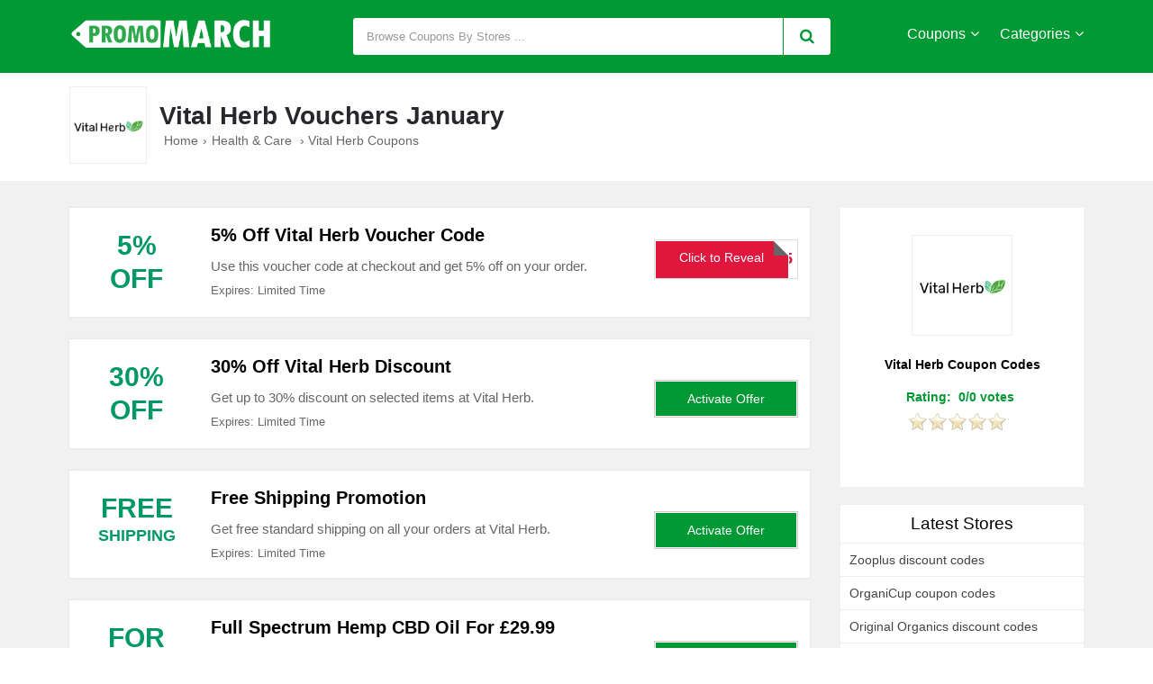

--- FILE ---
content_type: text/html; charset=UTF-8
request_url: https://www.promomarch.com/coupons/vitalherb
body_size: 6470
content:
<!doctype html>
<html lang="en">
<head>
<meta http-equiv="Content-Type" content="text/html; charset=utf-8">
<title>Vital Herb Coupon Codes: 50% Discount Deals PromoMarch.com</title>
<meta name="description" content="Vital Herb Vouchers, Get up to 30% discount on selected items at Vital Herb.. Verified  Vital Herb coupon codes, promo codes, deals January |Use this voucher co" />
<link rel="canonical" href="https://www.promomarch.com/coupons/vitalherb" />
<link href="https://www.promomarch.com/css/style.css" rel="stylesheet" type="text/css">
<meta name="viewport" content="width=device-width,minimum-scale=1,initial-scale=1">
<link rel="shortcut icon" href="https://www.promomarch.com/images/favicon.png" type="image/x-icon" />
<link rel="dns-prefetch" href="https://fonts.googleapis.com/css?family=Open+Sans&display=swap" rel="stylesheet">
<link rel="preconnect" href="https://maxcdn.bootstrapcdn.com" crossorigin="anonymous">
<meta property="og:url" content="https://www.promomarch.com/coupons/vitalherb" />
<meta property="og:type" content="website" />
<meta property="og:title" content="Vital Herb Coupon Codes: 50% Discount Deals PromoMarch.com" />
<meta property="og:description" content="Vital Herb Vouchers, Get up to 30% discount on selected items at Vital Herb.. Verified  Vital Herb coupon codes, promo codes, deals January |Use this voucher code at checkout and get 5% off on your order." />
<meta property="og:image" content="https://www.promomarch.com/logos/vitalherb-promotion.gif" />
<meta name="twitter:site" content="@PromoMarch"/>
<meta name="twitter:creator" content="@PromoMarch"/>
<meta name="twitter:hashtag" content="PromoMarch"/>
<meta name="twitter:card" content="summary"/>
<meta name="twitter:description" content="Vital Herb Vouchers, Get up to 30% discount on selected items at Vital Herb.. Verified  Vital Herb coupon codes, promo codes, deals January |Use this voucher code at checkout and get 5% off on your order."/>
<meta name="twitter:title" content="Vital Herb Coupon Codes: 50% Discount Deals PromoMarch.com"/>
<meta name="twitter:image" content="https://www.promomarch.com/logos/vitalherb-promotion.gif">
</head>
<body>
<div class="bottom-header">
	<div class="row">
    <div class="site-logo">
      <a href="https://www.promomarch.com/"><img src="https://www.promomarch.com/images/PromoMarch-com-logo.png" alt="promomarch.com" title="promomarch.com verified coupons"></a>
    </div>
    <div class="center-linked">
    	<a href="https://www.promomarch.com/coupons/">Coupons</a>
        <a href="https://www.promomarch.com/categories">Categories</a>
    </div>
    <div class="searchbar">
    	<div class="search-field">
    	<form method="post">
           <input type="text" id="search" name="sn" autocomplete="off" class="inputsearch search_query form-control search" placeholder=" Browse Coupons By Stores ..."><button class="searchbtn"><i class="fa fa-search"></i></button>
           <div class="clear"></div><div id="divResult" align="center"></div>
        </form>
      <div class="clear"></div>
      <div id="divResult"></div>
      </div>
      <div class="popular-search">
      </div>
    </div>
    <div class="clear"></div>
    <div class="mobile-nav" onclick="myDropNav()"><i id="iconfa" class="fa fa-bars"></i></div>

  </div>
</div>
    <ul id="menu">
              <li><a href="https://www.promomarch.com/coupons/">Browse Stores</a></li>
              <li><a href="https://www.promomarch.com/categories">Browse Categories</a></li>
              <li><a href="https://www.promomarch.com/coupons/tapirstore">Tapir Store Coupons</a></li>
              <li><a href="https://www.promomarch.com/coupons/tonicvault" title="Tonic Vault"> Tonic Vault Discount Code</a></li>
               <li><a href="https://www.promomarch.com/coupons/towerhealth" title="Tower Health"> Tower Health Discount Code</a></li>
               <li><a href="https://www.promomarch.com/coupons/vitaworld24" title="Vita World24"> Vita World24 Coupons</a></li>
               <li><a href="https://www.promomarch.com/coupons/wheretomorrow" title="Where Tomorrow"> Where Tomorrow Promo Codes</a></li>
               <li><a href="https://www.promomarch.com/coupons/worldfitness" title="World Fitness"> World Fitness Coupon Code</a></li>
</ul>
<div class="store-offers">
	<div class="row">
 		<div class="storelogo">
    	<a href="https://www.promomarch.com/redirect/964" rel="nofollow" target="_blank">
    	    <img src="https://www.promomarch.com/logos/vitalherb-promotion.gif" alt="Vital Herb" title="Vital Herb Coupon Codes and Deals"></a>
    </div>
		<div class="store-detail">
    	<h1 class="page-h1">Vital Herb Vouchers January</h1>
    	<ul class="bread-ul">
<li class="bread-li"><div ><a href="https://www.promomarch.com/"><span>Home</span></a>›</div></li><li class="bread-li"><div><a href="https://www.promomarch.com/categories/health-and-care"><span>Health & Care</span></a> ›</div></li>
<li class="bread-li">Vital Herb  Coupons</li></ul>
      <div class="description">      </div>
    </div>
    <div class="clear"></div>
  </div>
</div>
<div class="bg-gray">
	<div class="row store-coupon">
    	<div class="col-75">
    	<div class="border-bottom-left"></div>
      <div class="product-50 box-shadow" id="c6076">
      <div class="product-img">
        <div class="cwrap">
          <div class="txt ">5%                        <span >Off</span></div>
          </div>
      </div>
      <div class="product-detail">
        <h3>
        	5% Off Vital Herb Voucher Code        </h3>
        <div class="product-dec">
        	Use this voucher code at checkout and get 5% off on your order. 
          <div class="expire-date">Expires: Limited Time</div>
        </div>
        
      </div>
      <div class="offer-button">
                    						<a href="https://www.promomarch.com/redirect/964/6076" rel="nofollow" onClick="window.open('https://www.promomarch.com/coupons/vitalherb/6076','_blank');"><div class="clicktoreveal green">
                      <div class="over"><span>Click to Reveal</span></div>
                      <div class="code">SAVE5</div>
										</div></a>
										
        </div>
      <div class="clear"></div>
    </div>
      <div class="product-50 box-shadow" id="c6079">
      <div class="product-img">
        <div class="cwrap">
          <div class="txt ">30%                        <span >Off</span></div>
          </div>
      </div>
      <div class="product-detail">
        <h3>
        	30% Off Vital Herb Discount        </h3>
        <div class="product-dec">
        	Get up to 30% discount on selected items at Vital Herb. 
          <div class="expire-date">Expires: Limited Time</div>
        </div>
        
      </div>
      <div class="offer-button">
                          	<a href="https://www.promomarch.com/redirect/964/6079" rel="nofollow" onClick="window.open('https://www.promomarch.com/coupons/vitalherb/6079','_blank');" class="activatebtn2">
                      <span>Activate Offer</span></a>
              
        </div>
      <div class="clear"></div>
    </div>
      <div class="product-50 box-shadow" id="c6075">
      <div class="product-img">
        <div class="cwrap">
          <div class="txt ">Free                        <span class="shipping">Shipping</span></div>
          </div>
      </div>
      <div class="product-detail">
        <h3>
        	Free Shipping Promotion        </h3>
        <div class="product-dec">
        	Get free standard shipping on all your orders at Vital Herb. 
          <div class="expire-date">Expires: Limited Time</div>
        </div>
        
      </div>
      <div class="offer-button">
                          	<a href="https://www.promomarch.com/redirect/964/6075" rel="nofollow" onClick="window.open('https://www.promomarch.com/coupons/vitalherb/6075','_blank');" class="activatebtn2">
                      <span>Activate Offer</span></a>
              
        </div>
      <div class="clear"></div>
    </div>
      <div class="product-50 box-shadow" id="c6077">
      <div class="product-img">
        <div class="cwrap">
          <div class="txt ">For                        <span class="shipping">£29.99</span></div>
          </div>
      </div>
      <div class="product-detail">
        <h3>
        	Full Spectrum Hemp CBD Oil For £29.99        </h3>
        <div class="product-dec">
        	Purchase now full spectrum hemp cbd oil in just £29.99 at Vital Herb. 
          <div class="expire-date">Expires: On Going</div>
        </div>
        
      </div>
      <div class="offer-button">
                          	<a href="https://www.promomarch.com/redirect/964/6077" rel="nofollow" onClick="window.open('https://www.promomarch.com/coupons/vitalherb/6077','_blank');" class="activatebtn2">
                      <span>Activate Offer</span></a>
              
        </div>
      <div class="clear"></div>
    </div>
      <div class="product-50 box-shadow" id="c6078">
      <div class="product-img">
        <div class="cwrap">
          <div class="txt ">For                        <span class="shipping">£49.99</span></div>
          </div>
      </div>
      <div class="product-detail">
        <h3>
        	Full Spectrum Hemp CBD Oil Natural Flavour For £49.99        </h3>
        <div class="product-dec">
        	Purchase now full spectrum hemp cbd oil natural flavour in just £49.99 at Vital Herb. 
          <div class="expire-date">Expires: On Going</div>
        </div>
        
      </div>
      <div class="offer-button">
                          	<a href="https://www.promomarch.com/redirect/964/6078" rel="nofollow" onClick="window.open('https://www.promomarch.com/coupons/vitalherb/6078','_blank');" class="activatebtn2">
                      <span>Activate Offer</span></a>
              
        </div>
      <div class="clear"></div>
    </div>
      <div class="product-50 box-shadow" id="c6080">
      <div class="product-img">
        <div class="cwrap">
          <div class="txt ">Sign                        <span >Up</span></div>
          </div>
      </div>
      <div class="product-detail">
        <h3>
        	Sign Up And Get More        </h3>
        <div class="product-dec">
        	Sign up at Vital Herb and get more coupons and discounts on your order. 
          <div class="expire-date">Expires: On Going</div>
        </div>
        
      </div>
      <div class="offer-button">
                          	<a href="https://www.promomarch.com/redirect/964/6080" rel="nofollow" onClick="window.open('https://www.promomarch.com/coupons/vitalherb/6080','_blank');" class="activatebtn2">
                      <span>Activate Offer</span></a>
              
        </div>
      <div class="clear"></div>
    </div>
<script type="application/ld+json">
{
"@context": "http://schema.org",
"@type": "Organization",
"@id": "https://www.vitalherb.co.uk/",
"url": "https://www.vitalherb.co.uk/",
"description": "Vital Herb Vouchers, Get up to 30% discount on selected items at Vital Herb.. Verified  Vital Herb coupon codes, promo codes, deals January |Use this voucher code at checkout and get 5% off on your order.",
"name": "Vital Herb",
"logo": "https://www.promomarch.com/logos/vitalherb-promotion.gif",
"contactPoint": [
{
"@type": "ContactPoint",
"telephone": "0000",
"contactType" : "sales"
}
],
"hasOfferCatalog": {
"@type": "OfferCatalog",
"numberOfItems": 6,
"itemListElement": [
{
"@type": "ListItem",
"@id": "https://www.promomarch.com/coupons/vitalherb#c6076",
"position": 1,
	"item": {
	"@type": "DiscountOffer",
	"name": "5% Off Vital Herb Voucher Code",
	"priceValidUntil": "Limited Time",
	"priceCurrency": "USD",
	"discountCurrency": "USD",
	"category": "Discount",
	"description": "Use this voucher code at checkout and get 5% off on your order.",
	"@id": "https://www.promomarch.com/coupons/vitalherb#c6076"
	}
} ,{
"@type": "ListItem",
"@id": "https://www.promomarch.com/coupons/vitalherb#c6079",
"position": 1,
	"item": {
	"@type": "DiscountOffer",
	"name": "30% Off Vital Herb Discount",
	"priceValidUntil": "Limited Time",
	"priceCurrency": "USD",
	"discountCurrency": "USD",
	"category": "Discount",
	"description": "Get up to 30% discount on selected items at Vital Herb.",
	"@id": "https://www.promomarch.com/coupons/vitalherb#c6079"
	}
} ,{
"@type": "ListItem",
"@id": "https://www.promomarch.com/coupons/vitalherb#c6075",
"position": 1,
	"item": {
	"@type": "DiscountOffer",
	"name": "Free Shipping Promotion",
	"priceValidUntil": "Limited Time",
	"priceCurrency": "USD",
	"discountCurrency": "USD",
	"category": "Discount",
	"description": "Get free standard shipping on all your orders at Vital Herb.",
	"@id": "https://www.promomarch.com/coupons/vitalherb#c6075"
	}
} ,{
"@type": "ListItem",
"@id": "https://www.promomarch.com/coupons/vitalherb#c6077",
"position": 1,
	"item": {
	"@type": "DiscountOffer",
	"name": "Full Spectrum Hemp CBD Oil For £29.99",
	"priceValidUntil": "On Going",
	"priceCurrency": "USD",
	"discountCurrency": "USD",
	"category": "Discount",
	"description": "Purchase now full spectrum hemp cbd oil in just £29.99 at Vital Herb.",
	"@id": "https://www.promomarch.com/coupons/vitalherb#c6077"
	}
} ,{
"@type": "ListItem",
"@id": "https://www.promomarch.com/coupons/vitalherb#c6078",
"position": 1,
	"item": {
	"@type": "DiscountOffer",
	"name": "Full Spectrum Hemp CBD Oil Natural Flavour For £49.99",
	"priceValidUntil": "On Going",
	"priceCurrency": "USD",
	"discountCurrency": "USD",
	"category": "Discount",
	"description": "Purchase now full spectrum hemp cbd oil natural flavour in just £49.99 at Vital Herb.",
	"@id": "https://www.promomarch.com/coupons/vitalherb#c6078"
	}
} ,{
"@type": "ListItem",
"@id": "https://www.promomarch.com/coupons/vitalherb#c6080",
"position": 1,
	"item": {
	"@type": "DiscountOffer",
	"name": "Sign Up And Get More",
	"priceValidUntil": "On Going",
	"priceCurrency": "USD",
	"discountCurrency": "USD",
	"category": "Discount",
	"description": "Sign up at Vital Herb and get more coupons and discounts on your order.",
	"@id": "https://www.promomarch.com/coupons/vitalherb#c6080"
	}
} 
 ],
"itemListOrder": "Ascending",
"@id": "https://www.vitalherb.co.uk/"
}
}
</script>
<h2  class="hh2">Vital Herb Coupons that may still work</h2><br />      <div class="product-50 box-shadow" id="c9505">
      <div class="product-img">
        <div class="cwrap">
          <div class="txt ">70%                        <span >Off</span></div>
          </div>
      </div>
      <div class="product-detail">
        <h3>
        	Upto 70% Off Coupon Vital Herb Black Friday 2025        </h3>
        <div class="product-dec">
        	Get the best black friday sales and coupons from Vital Herb. 
		You can often find coupons and discount codes that provide huge discounts on Black Friday 2025 
          
        </div>
        
      </div>
      <div class="offer-button">
                          	<a href="https://www.promomarch.com/redirect/964/9505" rel="nofollow" onClick="window.open('https://www.promomarch.com/coupons/vitalherb/9505','_blank');" class="activatebtn2">
                      <span>Activate Offer</span></a>
              
        </div>
      <div class="clear"></div>
    </div>
      <div class="product-50 box-shadow" id="c10762">
      <div class="product-img">
        <div class="cwrap">
          <div class="txt ">70%                        <span >Off</span></div>
          </div>
      </div>
      <div class="product-detail">
        <h3>
        	Upto 70% Off Coupon Vital Herb Cyber Monday 2025        </h3>
        <div class="product-dec">
        	Get the best Cyber Monday sales and coupons from Vital Herb. 
		You can often find coupons and discount codes that provide huge discounts on Cyber Monday 2025 
          
        </div>
        
      </div>
      <div class="offer-button">
                          	<a href="https://www.promomarch.com/redirect/964/10762" rel="nofollow" onClick="window.open('https://www.promomarch.com/coupons/vitalherb/10762','_blank');" class="activatebtn2">
                      <span>Activate Offer</span></a>
              
        </div>
      <div class="clear"></div>
    </div>
<div class="related-coupons">
    <h2 class="hh2">Trending Stores Coupon Codes</h2><br />
            				    <div class="rc-3 ">
				        <div class="store-logo">
            <img src="https://www.promomarch.com/logos/optislim-discount-code.jpg" alt="Optislim AU promo codes" title="Optislim AU promo codes">
          </div>
          <div class="rctxt"><a href="https://www.promomarch.com/coupons/optislimau"><strong>Optislim AU promo codes </strong></a> | 15% Off Optislim AU Coupon Code, <span>Apply code at checkout page and take 15% off on your all purchases.</span></div><div class="clear"></div>
				    </div>
								    <div class="rc-3 mrnone">
				        <div class="store-logo">
            <img src="https://www.promomarch.com/logos/smartbubs-promo.png" alt="Smart Bubs promo codes" title="Smart Bubs promo codes">
          </div>
          <div class="rctxt"><a href="https://www.promomarch.com/coupons/smartbubs"><strong>Smart Bubs promo codes </strong></a> | $5 Off Smart Bubs Coupon Code, <span>Use this code at checkout page and get $5 off on your orders over $50.</span></div><div class="clear"></div>
				    </div>
								    <div class="rc-3 ">
				        <div class="store-logo">
            <img src="https://www.promomarch.com/logos/belong-promo.jpg" alt="Belong Life discount codes" title="Belong Life discount codes">
          </div>
          <div class="rctxt"><a href="https://www.promomarch.com/coupons/belonglife"><strong>Belong Life discount codes </strong></a> | Belong Cancer App, <span>It is the world's largest social and professional network for managing and navigating cancer treatment.</span></div><div class="clear"></div>
				    </div>
								    <div class="rc-3 mrnone">
				        <div class="store-logo">
            <img src="https://www.promomarch.com/logos/ruff-greens.jpg" alt="Ruff Greens discount codes" title="Ruff Greens discount codes">
          </div>
          <div class="rctxt"><a href="https://www.promomarch.com/coupons/ruffgreens"><strong>Ruff Greens discount codes </strong></a> | 30% Off RuffGreens Discount Code, <span>Avail 30% off on selected purchases of ruff toys</span></div><div class="clear"></div>
				    </div>
								    <div class="rc-3 ">
				        <div class="store-logo">
            <img src="https://www.promomarch.com/logos/freshbeauty-coupons.jpg" alt="Fresh Beauty Co promo codes" title="Fresh Beauty Co promo codes">
          </div>
          <div class="rctxt"><a href="https://www.promomarch.com/coupons/freshbeautyco"><strong>Fresh Beauty Co promo codes </strong></a> | 10% Off Sitewide Fresh Beauty Co Discount Code January 2022, <span>Enter this code at checkout page and grab 10% off on all fragrances site-wide.</span></div><div class="clear"></div>
				    </div>
								    <div class="rc-3 mrnone">
				        <div class="store-logo">
            <img src="https://www.promomarch.com/logos/meoky-coupon.png" alt="Meoky coupons" title="Meoky coupons">
          </div>
          <div class="rctxt"><a href="https://www.promomarch.com/coupons/meoky"><strong>Meoky coupons </strong></a> | 10% Off Meoky Promo, <span>Take 10% off on your all order when you sign up at Meoky.</span></div><div class="clear"></div>
				    </div>
								    <div class="rc-3 ">
				        <div class="store-logo">
            <img src="https://www.promomarch.com/logos/purifico-discount-codes.jpg" alt="Purifico discount codes" title="Purifico discount codes">
          </div>
          <div class="rctxt"><a href="https://www.promomarch.com/coupons/purifico"><strong>Purifico discount codes </strong></a> | 25% Off Purifico Promo Code, <span>Get 25% off on everything you order by using this code at checkout.</span></div><div class="clear"></div>
				    </div>
								    <div class="rc-3 mrnone">
				        <div class="store-logo">
            <img src="https://www.promomarch.com/logos/centralvalley.png" alt="Central Valley CBD voucher codes" title="Central Valley CBD voucher codes">
          </div>
          <div class="rctxt"><a href="https://www.promomarch.com/coupons/centralvalleycbd"><strong>Central Valley CBD voucher codes </strong></a> | Save 30% off Central Valley CBD Coupon Code, <span></span></div><div class="clear"></div>
				    </div>
								    <div class="rc-3 ">
				        <div class="store-logo">
            <img src="https://www.promomarch.com/logos/1000farmacie.png" alt="1000Farmacie coupon codes" title="1000Farmacie coupon codes">
          </div>
          <div class="rctxt"><a href="https://www.promomarch.com/coupons/1000farmacie"><strong>1000Farmacie coupon codes </strong></a> | 7% off 1000Farmacie Discount Code, <span>7% off can be used once on minimum order 39 euro.</span></div><div class="clear"></div>
				    </div>
								    <div class="rc-3 mrnone">
				        <div class="store-logo">
            <img src="https://www.promomarch.com/logos/naturecan-promo_0.gif" alt="Naturecan FR discount codes" title="Naturecan FR discount codes">
          </div>
          <div class="rctxt"><a href="https://www.promomarch.com/coupons/naturecanfr"><strong>Naturecan FR discount codes </strong></a> | 3 pour 2 sur les huiles de CBD Naturecan, <span>Lot de 3 flacons d'huiles de CBD pour le prix de 2. </span></div><div class="clear"></div>
				    </div>
								<div class="clear"></div>
        </div>
<table id="coupons2">
      <caption class="tablcaption">
      Today's Top Vital Herb  Discount Codes
      </caption>
      <thead>
        <tr>
          <th>Discount</th>
          <th>Detail</th>
          <th>Last Verified</th>
        </tr>
      </thead>
      <tbody>
        <tr>
          <td>5% Off</td>
          <td>5% Off Vital Herb Voucher Code</td>
          <td>2026-01-21</td>
        </tr><tr>
          <td>30% Off</td>
          <td>30% Off Vital Herb Discount</td>
          <td>2026-01-20</td>
        </tr><tr>
          <td>Free Shipping</td>
          <td>Free Shipping Promotion</td>
          <td>2026-01-21</td>
        </tr><tr>
          <td>For £29.99</td>
          <td>Full Spectrum Hemp CBD Oil For £29.99</td>
          <td>2026-01-20</td>
        </tr>          
     </tbody>
    </table><br />
    
     
    </div> 
    <div class="col-25">
        <div class="feature-link mrtop52 logoboxside">
            <a href="https://www.promomarch.com/redirect/964" rel="nofollow" target="_blank"><img src="https://www.promomarch.com/logos/vitalherb-promotion.gif" height="100" width="100" alt="Vital Herb" title="Vital Herb Coupon Codes and Deals"></a>
           <h2 style="font-size:14px;">Vital Herb  Coupon Codes</h2>
           <div class="srtgs" id="rt_964"></div>
           <p class="fontjustify more"></p>        </div>
    	<div class="feature-link mrtop52">
        	<h3>Latest Stores</h3>
            <ul>
                            <li><a href="https://www.promomarch.com/coupons/zooplus">Zooplus discount codes</a></li>
                            <li><a href="https://www.promomarch.com/coupons/organicup">OrganiCup coupon codes</a></li>
                            <li><a href="https://www.promomarch.com/coupons/originalorganics">Original Organics discount codes</a></li>
                            <li><a href="https://www.promomarch.com/coupons/outletteppiche">Outlet Teppiche coupons</a></li>
                            <li><a href="https://www.promomarch.com/coupons/pepperworld">Pepperworld promo codes</a></li>
                            <li><a href="https://www.promomarch.com/coupons/pinkorblue">Pinkorblue coupons</a></li>
                            <li><a href="https://www.promomarch.com/coupons/planksclothing">Planks Clothing coupon codes</a></li>
                            <li><a href="https://www.promomarch.com/coupons/portbluehotels">Port Blue Hotels discount codes</a></li>
                            <li><a href="https://www.promomarch.com/coupons/prcdirect">PRC Direct discount codes</a></li>
                            <li><a href="https://www.promomarch.com/coupons/pricerighthome">Price Right Home discount codes</a></li>
                            <li><a href="https://www.promomarch.com/coupons/mazzolarimilano">Mazzolari Milano coupons</a></li>
                            <li><a href="https://www.promomarch.com/coupons/qeeq">QEEQ promo codes</a></li>
                            <li><a href="https://www.promomarch.com/coupons/quantvapor">Quant Vapor coupons</a></li>
                            <li><a href="https://www.promomarch.com/coupons/quiksilver">Quiksilver coupons</a></li>
                            <li><a href="https://www.promomarch.com/coupons/realmadrid">Real Madrid coupons</a></li>
                          </ul>
        </div>
        
        <div class="feature-link">
        	<h3>Related Stores</h3>
            <ul>
                            <li><a href="https://www.promomarch.com/coupons/suryaheating">Surya Heating discount codes</a></li>
                            <li><a href="https://www.promomarch.com/coupons/streetprorunning">Streetprorunning discount codes</a></li>
                            <li><a href="https://www.promomarch.com/coupons/senetic">Senetic coupons</a></li>
                            <li><a href="https://www.promomarch.com/coupons/rocksandco">Rocks & Co coupons</a></li>
                            <li><a href="https://www.promomarch.com/coupons/outdoorsy">Outdoorsy coupons</a></li>
                            <li><a href="https://www.promomarch.com/coupons/gear4music">Gear4Music discount codes</a></li>
                            <li><a href="https://www.promomarch.com/coupons/aeg">AEG coupon codes</a></li>
                            <li><a href="https://www.promomarch.com/coupons/proviz">Proviz discount codes</a></li>
                            <li><a href="https://www.promomarch.com/coupons/preworn">PreWorn vouchers</a></li>
                            <li><a href="https://www.promomarch.com/coupons/poundtoy">PoundToy discount codes</a></li>
                            <li><a href="https://www.promomarch.com/coupons/popjulia">PopJulia coupons</a></li>
                            <li><a href="https://www.promomarch.com/coupons/pongcheese">Pong Cheese discount codes</a></li>
                            <li><a href="https://www.promomarch.com/coupons/paessler">Paessler coupon codes</a></li>
                            <li><a href="https://www.promomarch.com/coupons/outdoorlook">Outdoor Look discount codes</a></li>
                            <li><a href="https://www.promomarch.com/coupons/alpenclassics">Alpenclassics discount</a></li>
                          </ul>
            <ul>
                        </ul>
        </div>
    </div> 
    <div class="clear"></div>
    </div>
<br />
</div>
<script type="application/ld+json">
{
  "@context": "https://schema.org",
  "@graph": [
    {
      "@type": "WebPage",
      "name": "Vital Herb Coupon Codes: 50% Discount Deals PromoMarch.com",
      "description": "Vital Herb Vouchers, Get up to 30% discount on selected items at Vital Herb.. Verified  Vital Herb coupon codes, promo codes, deals January |Use this voucher code at checkout and get 5% off on your order.",
      "license": "All coupon codes and discount code labelled as 'EXCLUSIVE' must not be copied in any form whatsoever without first gaining written permission. All details correct at time of publishing. Disclosure: If you shopping or buy a service after clicking one of above links, we may be commission by the store."

    },
    {
      "@type": "SiteNavigationElement",
      "url": [
        "promomarch.com",
        "promomarch.com/categories",
        "promomarch.com/coupons/"
      ]
    },
    {
      "@type": "BreadcrumbList",
      "itemListElement": [
        {
          "@type": "ListItem",
          "position": 1,
          "item": {
            "@id": "promomarch.com",
            "name": "PromoMarch"
          }
        },
        {
          "@type": "ListItem",
          "position": 2,
          "item": {
            
			"@id": "promomarch.com/coupons/",
            "name": "Coupon Codes"
			
          }
        },
        {
          "@type": "ListItem",
          "position": 3,
          "item": {
            "@id": "promomarch.com/coupons/vitalherb",			
			"name": "Vital Herb Vouchers"
          }
        }
      ]
    }
  ]
}
</script>
<script type="application/ld+json">
{
"@context": "http://schema.org",
"@type": "Store",
"name": "Vital Herb",
"image": "https://www.promomarch.com/logos/vitalherb-promotion.gif",
"url": "vitalherb",
"address": "XYZ",
"telephone": "000000",
"priceRange": "$9 $523",
"sameAs": [
"https://www.facebook.com/Vital Herb",
"https://twitter.com/Vital Herb",
"https://www.youtube.com/user/Vital Herb",
"https://www.pinterest.com/Vital Herb/",
"http://en.wikipedia.org/wiki/Vital Herb."
]
,"aggregateRating": {
"@type": "AggregateRating",
"ratingValue": "5",
"reviewCount": "1",
"bestRating": "5.0",
"worstRating": "0.0"
}
}
</script>

<div class="footer">
  <div class="row footer-row">
    <div class="col-25">
      <ul class="list-link">
        <li class="parent-item head"><a href="https://www.promomarch.com/categories" title="browse stores by categories">Seasonal Offers</a></li>
        <li class="parent-item "> <a href="https://www.promomarch.com/freeshipping-coupon-codes" title="Freeshipping Coupons">FreeShipping Coupons</a> </li>
        
        <li class="parent-item "> <a href="https://www.promomarch.com/deals/black-friday-coupon-codes" title="Black Friday">Black Friday Coupons</a> </li>
        <li class="parent-item "> <a href="https://www.promomarch.com/deals/cyber-monday-sales" title="Cyber Monday">Cyber Monday Sales</a> </li>
        <li class="parent-item "> <a href="https://www.promomarch.com/deals/christmas-coupon-codes" title="Christmas 2022">Christmas Coupons</a> </li>
      </ul>
    </div>
    <div class="col-25">
      <ul class="list-link">
        <li class="parent-item head"> <a href="https://www.promomarch.com/about-us" title="About">About</a> </li>
        <li class="parent-item "> <a href="https://www.promomarch.com/about-us" title="About Us">About Us</a> </li>
        <li class="parent-item "> <a href="https://www.promomarch.com/advertise-with-us" title="My Account">Advertise with Us</a> </li>
        <li class="parent-item "> <a href="https://www.promomarch.com/privacy-policy" title="User Privacy Policy">Privacy Policy</a> </li>
        <li class="parent-item "> <a href="https://www.promomarch.com/how-to-use-coupon-code" title="How to Use Coupon">How to Use Coupon</a> </li>
        <li class="parent-item "> <a href="https://www.promomarch.com/contact-us" title="Contact Us">Contact Us</a> </li>
      </ul>
    </div>
    <div class="col-25">
      <ul class="list-link">
        <li class="parent-item head"> <a href="https://www.promomarch.com/coupons/" title="help">Popular Stores & Brands</a> </li>
        <li class="parent-item "><a href="https://www.promomarch.com/coupons/xppen" title="XP-PEN Discount Codes">XP-PEN Discount Codes</a></li>
	    <li class="parent-item "><a href="https://www.promomarch.com/coupons/barocosmetics" title="Baro Cosmetics coupons">Baro Cosmetics coupons</a></li>
	    <li class="parent-item "><a href="https://www.promomarch.com/coupons/baseballsavings" title="Baseball Savings coupon codes">Baseball Savings coupon codes</a></li>
	    <li class="parent-item "><a href="https://www.promomarch.com/coupons/baxshop" title="Bax Shop discount codes">Bax Shop discount codes</a></li>
	    <li class="parent-item "><a href="https://www.promomarch.com/coupons/bcdkey" title="Bcdkey coupon codes">Bcdkey coupon codes</a></li>
      </ul>
    </div>
    <div class="col-25">
        <ul class="list-link">
        <li class="parent-item head"><a href="https://www.promomarch.com/categories" title="browse stores by categories">Discount Codes</a></li>
        <li class="parent-item "><a href="https://www.promomarch.com/categories/babies-and-kids" title="Babies & Kids Coupon Codes">Babies & Kids Coupon Codes</a></li>
	    <li class="parent-item "><a href="https://www.promomarch.com/categories/bras-and-lingerie" title="Bras and lingerie coupons">Bras and lingerie coupons</a></li>
	    <li class="parent-item "><a href="https://www.promomarch.com/categories/jewelry-and-watches" title="Jewelry & Watches coupon codes">Jewelry & Watches coupon codes</a></li>
	    <li class="parent-item "><a href="https://www.promomarch.com/categories/women-clothing" title="Women Clothing discount codes">Women Clothing discount codes</a></li>
	    <li class="parent-item "><a href="https://www.promomarch.com/categories/clothing-accessories" title="Clothing & Accessories coupon codes">Clothing & Accessories coupon codes</a></li>
      </ul>
        
    </div>
    <div class="clear"></div>
  </div>
  <div class="footer-bottom"></div>
  <div class="row">
        <div class="footer-line">© 2025 PromoMarch.com - All Rights are Reserved.<p style="font-size:11px;">Every Brand, Product and Deal is selected by PromoMarch's Team. We may earn a commission on the items you choose to buy</p></div>
    <div class="social-media"> <a href="https://www.facebook.com/promomarch" target="_blank"><i class="fa fa-facebook"></i></a>  
    <a href="https://www.pinterest.com/promomarch" target="_blank"><i class="fa fa-pinterest-p"></i></a>
    <a href="https://www.instagram.com/promomarch/" target="_blank"><i class="fa fa-instagram"></i></a>
    <a href="https://twitter.com/promomarch" target="_blank"><i class="fa fa-twitter"></i></a> 
    </div>
        <div class="clear"></div>
  </div>
</div>
<script src="https://www.promomarch.com/js/jquery.js"></script>
 <script src="https://www.promomarch.com/js/function.js"></script>
<script type="text/javascript"> (function() { var css = document.createElement('link'); css.href = '//maxcdn.bootstrapcdn.com/font-awesome/4.4.0/css/font-awesome.min.css'; css.rel = 'stylesheet'; css.type = 'text/css'; document.getElementsByTagName('head')[0].appendChild(css); })(); </script> 
<!-- Global site tag (gtag.js) - Google Analytics -->
<script async src="https://www.googletagmanager.com/gtag/js?id=UA-127153795-2"></script>
<script>
  window.dataLayer = window.dataLayer || [];
  function gtag(){dataLayer.push(arguments);}
  gtag('js', new Date());

  gtag('config', 'UA-127153795-2');
</script>


<script src="https://www.promomarch.com/ratingfiles/ratings.js" type="text/javascript"></script> 
<script>
    var coll = document.getElementsByClassName("collapsible");
    var i;for (i = 0; i < coll.length; i++) { 
        coll[i].addEventListener("click", function() {
        this.classList.toggle("active");
        var content = this.nextElementSibling; 
        if (content.style.maxHeight){  
            content.style.maxHeight = null;
            content.style.padding = "0px";
} else { 
    content.style.maxHeight = content.scrollHeight + "px";
    content.style.padding = "20px";
    
} });
}
</script>
<script defer src="https://static.cloudflareinsights.com/beacon.min.js/vcd15cbe7772f49c399c6a5babf22c1241717689176015" integrity="sha512-ZpsOmlRQV6y907TI0dKBHq9Md29nnaEIPlkf84rnaERnq6zvWvPUqr2ft8M1aS28oN72PdrCzSjY4U6VaAw1EQ==" data-cf-beacon='{"version":"2024.11.0","token":"07f06da2c3d240eabc72d516f7cb0a5f","r":1,"server_timing":{"name":{"cfCacheStatus":true,"cfEdge":true,"cfExtPri":true,"cfL4":true,"cfOrigin":true,"cfSpeedBrain":true},"location_startswith":null}}' crossorigin="anonymous"></script>
</body>
</html>


--- FILE ---
content_type: text/html; charset=utf-8
request_url: https://www.promomarch.com/ratingfiles/ratings.php
body_size: -302
content:
{"rt_964":[0,0,0]}

--- FILE ---
content_type: text/javascript
request_url: https://www.promomarch.com/ratingfiles/ratings.js
body_size: 773
content:
var sratings=Array();var ar_elm=Array();var srated='';var i_elm=0;var itemrated_rtg='';var getRtgsElm=function(){obj_div=document.getElementsByTagName('div');for(var i=0;i<obj_div.length;i++){if(obj_div[i].className&&obj_div[i].id){var val_id=obj_div[i].id;if(obj_div[i].className=='srtgs'&&val_id.indexOf("rt_")==0){sratings[val_id]=obj_div[i];ar_elm[i_elm]=val_id;i_elm++;}}}
if(ar_elm.length>0)rtgAjax(ar_elm,srated);};function rateStars(spn){var i_sp=spn.id.replace('d_','')*1;if(spn.parentNode.parentNode){var star_sp=spn.parentNode.parentNode.childNodes[0];if(itemrated_rtg==''&&spn.parentNode.parentNode.parentNode)itemrated_rtg=spn.parentNode.parentNode.parentNode.innerHTML;if(spn.parentNode.parentNode.parentNode)spn.parentNode.parentNode.parentNode.childNodes[0].innerHTML='<i>Rate:</i><span>'+(i_sp+1)+'</span>';if(navigator.userAgent.indexOf("Firefox")!=-1)star_sp.setAttribute('style','width:'+((i_sp+1)*22)+'px; background:url("https://www.promomarch.com/ratingfiles/star2.png")');else{star_sp.style.width=((i_sp+1)*22)+'px';star_sp.style.background='url("https://www.promomarch.com/ratingfiles/star2.png")';}}}
function addRtgData(elm,totalrate,nrrates,renot){var avgrating=(nrrates>0)?totalrate/nrrates:0;avgrating=avgrating+'';if(avgrating.length>3){avgrating*=1;avgrating=avgrating.toFixed(1);}
var star_n=22*avgrating;var d_rtg='';if(renot==0){for(var i=0;i<5;i++){d_rtg+='<span id="d_'+i+'" onmouseover="rateStars(this)" onclick="rateIt(this)">&nbsp;</span>';}
d_rtg='<div class="d_rtg" onmouseout="reRating(event, \''+elm+'\', \''+totalrate+'\', \''+nrrates+'\')">'+d_rtg+'</div>';}
var htmlrtg='<div class="totalrate"><i>Rating:&nbsp; '+avgrating+'/'+nrrates+' votes</i></div><div class="stars"><div class="star_n" style="width:'+star_n+'px;">&nbsp;</div>'+d_rtg+'</div>'
if(sratings[elm])sratings[elm].innerHTML=htmlrtg;}
function rateIt(spn){var elm=Array();elm[0]=spn.parentNode.parentNode.parentNode.id;var nota=spn.id.replace('d_','')*1+1;spn.parentNode.parentNode.parentNode.innerHTML='<i><b>Thanks for rating</b></i>';rtgAjax(elm,nota);}
function reRating(evt,elm,totalrate,nrrates){itemrated_rtg='';if(evt.srcElement){if(evt.srcElement.className='d_rtg')addRtgData(elm,totalrate,nrrates,0);}
else if(evt.target.className=='d_rtg')addRtgData(elm,totalrate,nrrates,0);}
function get_XmlHttp(){var xmlHttp=null;if(window.XMLHttpRequest)xmlHttp=new XMLHttpRequest();else if(window.ActiveXObject)xmlHttp=new ActiveXObject("Microsoft.XMLHTTP");return xmlHttp;}
function rtgAjax(elm,ratev){var cerere_http=get_XmlHttp();var datasend=Array();for(var i=0;i<elm.length;i++)datasend[i]='elm[]='+elm[i];datasend=datasend.join('&')+'&rate='+ratev;cerere_http.open("POST",'https://www.promomarch.com/ratingfiles/ratings.php',true);cerere_http.setRequestHeader("Content-type","application/x-www-form-urlencoded");cerere_http.send(datasend);cerere_http.onreadystatechange=function(){if(cerere_http.readyState==4){eval("var jsonitems = "+cerere_http.responseText);if(jsonitems){for(var rtgitem in jsonitems){var renot=jsonitems[rtgitem][2];if(renot==3){alert("You already voted \n You can rate again tomorrow");window.location.reload(true);}
else addRtgData(rtgitem,jsonitems[rtgitem][0],jsonitems[rtgitem][1],renot);}}
if(ratev!=''&&(renot==undefined||renot==2)){if(renot==undefined)document.getElementById(elm[0]).innerHTML=itemrated_rtg;for(var i=0;i<ar_elm.length;i++){if(sratings[ar_elm[i]].childNodes[1].childNodes[1])
sratings[ar_elm[i]].childNodes[1].removeChild(sratings[ar_elm[i]].childNodes[1].childNodes[1]);}}}}}
setTimeout("getRtgsElm()", 8);

--- FILE ---
content_type: text/javascript
request_url: https://www.promomarch.com/js/function.js
body_size: 348
content:
$(function(){
$(".search").keyup(function() 
{ 
var inputSearch = $(this).val();

var dataString = 'searchword='+ inputSearch;
if(inputSearch!=='')
{
    ;
	$.ajax({
	type: "POST",
	url: "https://www.promomarch.com/searching",
	data: dataString,
	cache: false,
	success: function(html)
	{
	$("#divResult").html(html).show();
	}
	});
}
document.getElementById('divResult').style.display='none';
return false;    
});

jQuery("#divResult").live("click",function(e){ 
	var $clicked = $(e.target);
	var $name = $clicked.find('.name').html();
	var decoded = $("<div/>").html($name).text();
	$('#search').val(decoded);
});
jQuery(document).live("click", function(e) { 
	var $clicked = $(e.target);
	if (! $clicked.hasClass("search")){
	jQuery("#divResult").fadeOut(); 
	}
});
$('#search').click(function(){
	jQuery("#divResult").fadeIn();
});
});
function myDropNav(){
  var dropx = document.getElementById("menu");
   var element = document.getElementById("iconfa");
if (dropx.style.display === "block") {
    dropx.style.display = "none";
    //fa-bars
    element.classList.remove("fa-close");
    element.classList.add("fa-bars");
  } else {
    dropx.style.display = "block";
    element.classList.remove("fa-bars");
    element.classList.add("fa-close");
  }
}
$(document).ready(function() {
	var showChar = 57;
	var ellipsestext = "...";
	var moretext = "read more";
	var lesstext = "hide";
	$('.more').each(function() {
		var content = $(this).html();

		if(content.length > showChar) {

			var c = content.substr(0, showChar);
			var h = content.substr(showChar-0, content.length - showChar);

			var html = c + '<span class="moreelipses">'+ellipsestext+'</span><span class="morecontent"><span>' + h + '</span>&nbsp;&nbsp;<a href="" class="morelink">'+moretext+'</a></span>';

			$(this).html(html);
		}

	});

	$(".morelink").click(function(){
		if($(this).hasClass("less")) {
			$(this).removeClass("less");
			$(this).html(moretext);
			//$("#storecompositdiv").css("height", 240);
		} else {
			$(this).addClass("less");
			$(this).html(lesstext);
			//$("#storecompositdiv").css("height", 400);
		}
		$(this).parent().prev().toggle();
		$(this).prev().toggle();
		return false;
	});
});